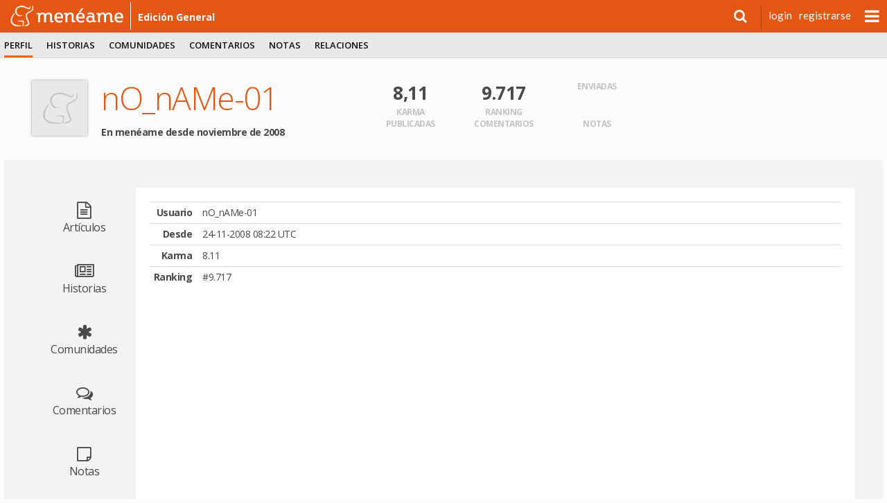

--- FILE ---
content_type: text/html; charset=utf-8
request_url: https://www.meneame.net/user/nO_nAMe-01
body_size: 3857
content:
<!DOCTYPE html> <html lang="es" prefix="og: http://ogp.me/ns#">  <head> <meta charset="utf-8" /> <meta name="ROBOTS" content="NOARCHIVE" /> <meta name="generator" content="meneame" /> <meta name="referrer" content="always"> <meta name="viewport" content="width=device-width, initial-scale=1" />   <link href="//fonts.googleapis.com/css?family=Open+Sans:300,400,600,700|Lato:300,400,700|Merriweather:300,300i,700,700i" rel="stylesheet" type="text/css">  <meta name="robots" content="noindex,nofollow" />  <link rel="search" type="application/opensearchdescription+xml" title="búsqueda" href="https://www.meneame.net/opensearch" /> <link rel="alternate" type="application/rss+xml" title="publicadas" href="//www.meneame.net/rss" /> <link rel="alternate" type="application/rss+xml" title="pendientes" href="//www.meneame.net/rss?status=queued" /> <title>nO_nAMe-01</title>  <link rel="stylesheet" href="//maxcdn.bootstrapcdn.com/bootstrap/3.3.7/css/bootstrap.min.css" integrity="sha384-BVYiiSIFeK1dGmJRAkycuHAHRg32OmUcww7on3RYdg4Va+PmSTsz/K68vbdEjh4u" crossorigin="anonymous">  <link href="//maxcdn.bootstrapcdn.com/font-awesome/4.7.0/css/font-awesome.min.css" rel="stylesheet" integrity="sha384-wvfXpqpZZVQGK6TAh5PVlGOfQNHSoD2xbE+QkPxCAFlNEevoEH3Sl0sibVcOQVnN" crossorigin="anonymous">  <link href="https://cdn.mnmstatic.net/v_149/css/jquery.autocomplete.css" rel="stylesheet" type="text/css" media="all" />  <link href="/v_149/css/mnm.php" rel="stylesheet" type="text/css" media="all" />    <link rel="apple-touch-icon" sizes="180x180" href="https://cdn.mnmstatic.net/v_149/apple-touch-icon.png?v=E6bENepwgd"> <link rel="icon" type="image/png" href="https://cdn.mnmstatic.net/v_149/favicon-32x32.png?v=E6bENepwgd" sizes="32x32"> <link rel="icon" type="image/png" href="https://cdn.mnmstatic.net/v_149/favicon-16x16.png?v=E6bENepwgd" sizes="16x16"> <link rel="manifest" href="/manifest.json?v=E6bENepwgd"> <link rel="mask-icon" href="https://cdn.mnmstatic.net/v_149/safari-pinned-tab.svg?v=E6bENepwgd" color="#5bbad5"> <link rel="shortcut icon" href="https://cdn.mnmstatic.net/v_149/favicon.ico?v=E6bENepwgd"> <meta name="theme-color" content="#ffffff">  <link rel="license" href="http://creativecommons.org/licenses/by/3.0/es/"/>   <link rel="canonical" href="//www.meneame.net/user/nO_nAMe-01" />
  <script> (function(i,s,o,g,r,a,m){i['GoogleAnalyticsObject']=r;i[r]=i[r]||function(){ (i[r].q=i[r].q||[]).push(arguments)},i[r].l=1*new Date();a=s.createElement(o), m=s.getElementsByTagName(o)[0];a.async=1;a.src=g;m.parentNode.insertBefore(a,m) })(window,document,'script','//www.google-analytics.com/analytics.js','ga'); ga('create', 'UA-229718-1', 'www.meneame.net', {allowLinker: true}); ga('set', 'dimension1', 'www.meneame.net');  ga('set', 'dimension4', 'classic'); ga('require', 'displayfeatures'); ga('send', 'pageview'); setTimeout(function() {ga('send', 'event', 'NoBounce', 'Over 20 seconds')}, 20000); </script> <script async src="https://www.googletagmanager.com/gtag/js?id=G-JZ25Q9GQT7"></script> <script> window.dataLayer = window.dataLayer || []; function gtag(){dataLayer.push(arguments);} gtag('js', new Date());  gtag('config', 'G-JZ25Q9GQT7');  gtag('set', 'user_properties', { lab_or_classic_user: 'classic', }); </script>     </head> <body>  <div id="header-top-bar" class="header-top-wrapper pinned" style=";"> <div id="top-advise" class="row" style="display: none;"> <div class="col-md-6 col-md-offset-3 col-xs-11"> <div id="top-advise-content"> <span id="top-advise-title"></span><span> · </span> <span id="top-advise-message" style="padding:8px 0; text-align: center; "></span> <a id="top-advise-main-action" href="#" target="_blank">main action</a> </div> </div> <div class="col-md-3 col-xs-1" style=" padding-right: 28px "> <button type="button" id="top-advise-close-button" class="close" data-dismiss="modal" aria-hidden="true">×</button> </div> </div> <div id="header-top" class="mnm-center-in-wrap"> <a href="/" title="portada Menéame" id="header-logo" class="logo-mnm nav-bar-option" data-option-name="logo_meneame"> <img src="/img/mnm/logo-white.svg" alt="Logo Menéame" height="30" onerror="this.onerror = null; this.src = '/img/mnm/logo-white.png'" /> </a>  <a href="/" class="sub-name wideonly nav-bar-option" data-option-name="sub_titulo_EDICIóN GENERAL">  edición general  </a>  <ul id="userinfo">  <li class="search"> <div> <a id="searchform_button" data-option-name="open_search" class="nav-bar-option"><i class="fa fa-search"></i></a> <div id="searchform" class="searchform" style="display:none;"> <form action="/search" method="get" name="top_search">  <input type="hidden" name="u" value="nO_nAMe-01" />  <input class="searchbox" name="q" type="search" /> </form> </div> </div> </li>  <li class="usertext"><a href="/login?return=%2Fuser%2FnO_nAMe-01" class="nav-bar-option" data-option-name="user_login">login</a></li> <li class="usertext"><a href="/register" class="nav-bar-option" data-option-name="user_register">registrarse</a></li>  <li> <div id="nav-menu" class="nav-bar-option" data-option-name="open-submenu"></div> </li>  </ul>   <div id="more-options" style="display: none"> <ul class="menu01-itemsr">  <li  title="menear noticias pendientes"> <a href="/queue" data-option-name="nuevas" class="nav-bar-option"> <div class="option-title">nuevas</div> </a> </li>  <li  title="visualizador en tiempo real"> <a href="/sneak" data-option-name="fisgona" class="nav-bar-option"> <div class="option-title">fisgona</div> </a> </li>  <li  title="leer o escribir notas y mensajes privados"> <a href="/notame/" data-option-name="nótame" class="nav-bar-option"> <div class="option-title">nótame</div> </a> </li>  <li  title="las imágenes subidas por los usuarios"> <a href="javascript:fancybox_gallery('all');" data-option-name="galería" class="nav-bar-option"> <div class="option-title">galería</div> </a> </li>  <li> <a href="https://github.com/Meneame/meneame.net/wiki/Comenzando" title="ayuda para principiantes" data-option-name="ayuda" class="nav-bar-option"> <div class="option-title">ayuda</div> </a></li>  </ul> </div>  </div> </div>   <script type="text/javascript"> var base_key="1767392799-MTc2NzM5Mjc5OTIzMjcxMQ==", link_id = 0, user_id=0, base_url_sub="/", user_login=''; var onDocumentLoad = [], postJavascript = []; function addPostCode(code) { onDocumentLoad.push(code); }  </script> <div id="header"> <div class="header-menu-wrapper"> <div id="header-menu" class="mnm-center-in-wrap"> <div class="header-menu01"> <ul class="menu01-itemsl">  <li class="selected" title="Información de usuario"> <a href="/user/nO_nAMe-01/profile" class="nav-bar-option " data-option-name="perfil"  >perfil</a>  </li>  <li  title="Información de envíos"> <a href="/user/nO_nAMe-01/history" class="nav-bar-option " data-option-name="historias"  >historias</a>  </li>  <li  title="Comunidades"> <a href="/user/nO_nAMe-01/subs" class="nav-bar-option " data-option-name="comunidades"  >comunidades</a>  </li>  <li  title="Información de comentarios"> <a href="/user/nO_nAMe-01/commented" class="nav-bar-option " data-option-name="comentarios"  >comentarios</a>  </li>  <li  title="Página de notas"> <a href="/user/nO_nAMe-01/notes" class="nav-bar-option " data-option-name="notas"  >notas</a>  </li>  <li  title="Amigos e ignorados"> <a href="/user/nO_nAMe-01/friends" class="nav-bar-option " data-option-name="relaciones"  >relaciones</a>  </li>  </ul>  </div> </div><!--header-menu01--> </div><!--header-menu-wrapper-->  </div><!--header-->  <div id="variable"> <div id="wrap">   <div id="container">  <div id="stories" class="storiesWrapper"></div> <section class="section section-large section-profile"> <div class="section-profile-header"> <div class="section-profile-header-avatar"> <img id="avatar" class="avatar big" src="https://cdn.mnmstatic.net/v_149/img/mnm/no-gravatar-2-80.png" width="80" height="80" alt="nO_nAMe-01" title="avatar" /> </div> <div class="section-profile-header-info"> <h1>nO_nAMe-01</h1> <p class="info"></p> <p><strong>En menéame desde noviembre de 2008</strong>  </div> <div class="section-profile-header-stats"> <div class="row"> <div class="col-xs-4"> <strong>8,11</strong> <span>Karma</span> </div> <div class="col-xs-4"> <strong>9.717</strong> <span>Ranking</span> </div> <div class="col-xs-4"> <strong></strong> <span>Enviadas</span> </div> </div> <div class="row"> <div class="col-xs-4"> <strong></strong> <span>Publicadas</span> </div> <div class="col-xs-4"> <strong></strong> <span>Comentarios</span> </div> <div class="col-xs-4"> <strong></strong> <span>Notas</span> </div> </div>  </div> <div class="section-profile-header-banner"> </div> </div> <div class="contents-layout"> <a name="menu"></a> <nav class="contents-menu"> <a href="/user/nO_nAMe-01/articles" > <i class="fa fa-file-text-o"></i> <span>Artículos</span> </a> <a href="/user/nO_nAMe-01/history" > <i class="fa fa-newspaper-o"></i> <span>Historias</span> </a> <a href="/user/nO_nAMe-01/subs" > <i class="fa fa-asterisk"></i> <span>Comunidades</span> </a> <a href="/user/nO_nAMe-01/commented" > <i class="fa fa-comments-o"></i> <span>Comentarios</span> </a> <a href="/user/nO_nAMe-01/notes" > <i class="fa fa-sticky-note-o"></i> <span>Notas</span> </a> <a href="/user/nO_nAMe-01/friends" > <i class="fa fa-users"></i> <span>Relaciones</span> </a> <a href="/user/nO_nAMe-01/profile"  class="selected" > <img src="https://cdn.mnmstatic.net/v_149/img/mnm/h9_eli.svg" alt="Perfil" width="39" height="35" /> <span>Perfil</span> </a> </nav> <div class="contents-body"> <table class="table table-condensed">  <tr> <th>Usuario</th> <td>nO_nAMe-01 </td> </tr>  <tr> <th>Desde</th> <td>24-11-2008 08:22 UTC</td> </tr>  <tr> <th>Karma</th> <td> 8.11  </td> </tr> <tr> <th>Ranking</th> <td>#9.717</td> </tr>  </table>  </div> </div> </section> </div> <div id="footthingy"> <p>menéame</p> <ul id="legalese">   <li><a href="/legal">condiciones legales</a> &nbsp;&#47;&nbsp;<a href="/legal#tos">de uso</a> &nbsp;&#47;&nbsp;<a href="/legal#cookies">y de cookies</a></li> <li>&nbsp;&#47;&nbsp;<a href="/faq-es#we">quiénes somos</a> </li>  <li>&nbsp;&#47;&nbsp;licencias:&nbsp; <a href="/COPYING">código</a>,&nbsp; <a href="https://creativecommons.org/licenses/by-sa/3.0/">gráficos</a>,&nbsp; <a rel="license" href="https://creativecommons.org/licenses/by/3.0/es/">contenido</a></li> <li>&nbsp;&#47;&nbsp;<a href="https://validator.w3.org/nu/?doc=https:/www.meneame.net">HTML5</a></li> <li>&nbsp;&#47;&nbsp;<a href="https://github.com/Meneame/meneame.net">codigo fuente</a></li>  </ul> </div> </div> </div>  <div id='backTop'></div>  <!--[if lt IE 9]> <script src="/js/jquery/jquery.min.js"></script> <![endif]--> <!--[if gte IE 9]><!--> <script src="/js/jquery2/jquery.min.js" type="text/javascript"></script> <!--<![endif]-->  <script src="//maxcdn.bootstrapcdn.com/bootstrap/3.3.7/js/bootstrap.min.js" integrity="sha384-Tc5IQib027qvyjSMfHjOMaLkfuWVxZxUPnCJA7l2mCWNIpG9mGCD8wGNIcPD7Txa" crossorigin="anonymous"></script> <script src="//cdnjs.cloudflare.com/ajax/libs/bootstrap-3-typeahead/4.0.2/bootstrap3-typeahead.min.js" integrity="sha256-LOnFraxKlOhESwdU/dX+K0GArwymUDups0czPWLEg4E=" crossorigin="anonymous"></script> <script src="//cdn.jsdelivr.net/jquery.slick/1.6.0/slick.min.js"></script>  <!-- Custom JS --> <script src="/v_149/js/main.js.php?0" type="text/javascript" charset="utf-8"></script> <script src="/js/backend.js" type="text/javascript" charset="utf-8"></script>     <!--Delivered to you in 0.012 seconds-->    <script defer src="https://static.cloudflareinsights.com/beacon.min.js/vcd15cbe7772f49c399c6a5babf22c1241717689176015" integrity="sha512-ZpsOmlRQV6y907TI0dKBHq9Md29nnaEIPlkf84rnaERnq6zvWvPUqr2ft8M1aS28oN72PdrCzSjY4U6VaAw1EQ==" data-cf-beacon='{"version":"2024.11.0","token":"5201d7199c444ed99ac91b772898293f","server_timing":{"name":{"cfCacheStatus":true,"cfEdge":true,"cfExtPri":true,"cfL4":true,"cfOrigin":true,"cfSpeedBrain":true},"location_startswith":null}}' crossorigin="anonymous"></script>
</body>   </html> 

--- FILE ---
content_type: text/css
request_url: https://cdn.mnmstatic.net/v_149/css/jquery.autocomplete.css
body_size: 510
content:
.acInput {
    width: 11em;
}
.acResults {
    padding: 0px;
    border:1px solid #aaa;
    background-color: #fff;
    overflow: hidden;
    z-index: 10000;
}

.acResults ul {
    width: 100%;
    list-style-position: outside;
    list-style: none;
    padding: 0;
    margin: 0;
}

.acResults li {
    margin: 0px;
    padding: 4px 5px;
    cursor: pointer;
    display: block;
    width: 100%;
    font-size: 13px;
    overflow: hidden;
    text-align: left;
    vertical-align: bottom;
}

.acLoading {
    background : url('../img/common/indicator_orange.gif') right center no-repeat;
}

.acSelect {
    background-color: #FF6400;
    color: #fff;
}


--- FILE ---
content_type: image/svg+xml
request_url: https://cdn.mnmstatic.net/v_149/img/mnm/h9_eli.svg
body_size: 2659
content:
<?xml version="1.0" encoding="UTF-8" standalone="no"?>
<!-- Created with Inkscape (http://www.inkscape.org/) -->

<svg
   xmlns:dc="http://purl.org/dc/elements/1.1/"
   xmlns:cc="http://creativecommons.org/ns#"
   xmlns:rdf="http://www.w3.org/1999/02/22-rdf-syntax-ns#"
   xmlns:svg="http://www.w3.org/2000/svg"
   xmlns="http://www.w3.org/2000/svg"
   version="1.1"
   width="39"
   height="35"
   id="svg3166">
  <metadata
     id="metadata11">
    <rdf:RDF>
      <cc:Work
         rdf:about="">
        <dc:format>image/svg+xml</dc:format>
        <dc:type
           rdf:resource="http://purl.org/dc/dcmitype/StillImage" />
        <dc:title></dc:title>
      </cc:Work>
    </rdf:RDF>
  </metadata>
  <defs
     id="defs3168" />
  <g
     transform="matrix(1.0125823,0,0,1.0456521,-15.339697,-7.3120845)"
     id="g3021">
    <path
       d="m 109.5625,-55.40625 c -0.0802,0.04338 -0.13626,0.136037 -0.15625,0.1875 -0.02,0.05146 -0.0288,0.08634 -0.0313,0.125 -0.005,0.07732 0.0174,0.129805 0.0313,0.21875 0.0277,0.17789 0.0948,0.420545 0.1875,0.75 l -0.0313,0 c 0.19618,0.943803 0.35902,2.002204 0.25,2.96875 -0.10902,0.966546 -0.47528,1.812144 -1.25,2.46875 a 0.27160154,0.27160154 0 0 0 0,0.03125 c -1.15108,1.143343 -2.79734,1.716389 -4.40625,2.40625 -1.60891,0.689861 -3.20592,1.507507 -4.0625,3.21875 a 0.27160154,0.27160154 0 0 0 0,0.03125 c -0.731998,2.032866 -0.229122,4.577304 0.59375,7.0625 0.82287,2.485196 1.9818,4.919367 2.65625,6.65625 a 0.27160154,0.27160154 0 0 0 0,0.03125 c 0.0748,0.146848 0.0676,0.24032 -0.0313,0.40625 -0.0989,0.16593 -0.30286,0.362326 -0.59375,0.5625 -0.58179,0.400348 -1.48449,0.800264 -2.375,1.15625 -0.890511,0.355986 -1.784158,0.677379 -2.40625,0.9375 -0.311046,0.130061 -0.547052,0.246319 -0.71875,0.375 -0.08585,0.06434 -0.164949,0.131358 -0.1875,0.3125 -0.01127,0.09057 0.0098,0.187073 0.0625,0.25 0.05268,0.06293 0.101859,0.100476 0.15625,0.125 a 0.27160154,0.27160154 0 0 0 0.125,0.03125 c 2.90258,-0.03214 4.99852,-0.556647 6.3125,-1.4375 1.31398,-0.880853 1.80851,-2.175236 1.4375,-3.53125 -0.34512,-1.26142 -1.23557,-3.058426 -2.0625,-5.03125 -0.82693,-1.972824 -1.5625,-4.11799 -1.5625,-5.96875 0.0388,-1.34884 0.80584,-2.191214 1.875,-2.90625 1.06152,-0.709928 2.37928,-1.24338 3.46875,-1.84375 0.008,-0.0035 0.0232,0.0035 0.0313,0 1.27064,-0.562316 2.50469,-1.459873 3.34375,-2.59375 0.83277,-1.125376 1.25126,-2.514038 0.9375,-4 l 0.0313,0 c -5.1e-4,-0.01853 -0.03,-0.04341 -0.0313,-0.0625 -0.0313,-0.485925 -0.25713,-1.15107 -0.53125,-1.75 -0.14244,-0.311231 -0.30521,-0.601934 -0.4375,-0.8125 -0.0661,-0.105283 -0.11843,-0.177064 -0.1875,-0.25 -0.0345,-0.03647 -0.0639,-0.06087 -0.125,-0.09375 -0.0611,-0.03288 -0.19645,-0.094 -0.3125,-0.03125 z"
       transform="matrix(0.99977994,0.02097764,-0.0231523,1.1034219,-58.763207,65.966621)"
       id="path3901"
       style="fill:#ff6400;fill-opacity:1;stroke:none" />
    <path
       d="m 93.75,-55.0625 c -3.024185,0.07066 -6.310787,0.98468 -8.3125,3.40625 -1.91174,2.094397 -2.022889,5.312879 -0.71875,7.75 0.911396,1.852315 2.395701,3.856532 4.625,4.0625 1.876398,0.229588 3.939489,0.01716 5.5,-1.125 A 0.02209709,0.02209709 0 0 0 94.875,-41 c 0.04402,-0.05986 0.04787,-0.09934 0.03125,-0.15625 -0.01662,-0.05691 -0.07339,-0.119743 -0.125,-0.15625 -0.103219,-0.07301 -0.233899,-0.110097 -0.34375,-0.03125 -1.758157,0.303606 -3.795091,0.86674 -5.375,-0.25 -1.901671,-1.262007 -3.170035,-3.521343 -3.09375,-5.84375 0.03696,-2.318444 1.670091,-4.461166 3.875,-5.15625 2.88273,-0.949908 6.079822,-0.792685 8.90625,0.28125 2.15035,0.708181 4.13821,2.174731 6.5,2.09375 1.14545,-0.04268 2.19771,-0.892122 2.28125,-2.03125 0.004,-0.348351 0.0153,-0.794215 -0.0625,-1.1875 -0.0778,-0.393285 -0.26407,-0.747368 -0.65625,-0.90625 -0.10349,0.03196 -0.1577,0.110534 -0.1875,0.1875 -0.0298,0.07697 -0.0375,0.156778 -0.0313,0.25 0.0126,0.186444 0.0349,0.401707 -0.0313,0.53125 -0.067,0.461525 -0.29626,0.937813 -0.65625,1.25 -0.35999,0.312187 -0.84569,0.447342 -1.34375,0.28125 -2.58421,-0.667641 -4.835413,-2.249042 -7.46875,-2.8125 -1.093663,-0.26499 -2.217343,-0.410249 -3.34375,-0.40625 z"
       transform="matrix(0.99977994,0.02097764,-0.0231523,1.1034219,-61.050431,65.783361)"
       id="path3903"
       style="fill:#ff6400;fill-opacity:1;stroke:none" />
    <path
       d="M 84.0625,-45.34375 A 0.36298573,0.36298573 0 0 0 83.875,-45.25 c -1.32314,1.076294 -2.595337,1.916315 -3.8125,3.625 a 0.36298573,0.36298573 0 0 0 -0.03125,0.03125 c -1.825027,2.81707 -3.534705,6.160156 -2.875,9.71875 0.613405,3.762943 4.269306,6.378831 7.90625,6.84375 3.625788,0.413402 7.235862,0.285623 10.84375,0.03125 a 0.36298573,0.36298573 0 0 0 0.21875,-0.125 c 0.06968,-0.06598 0.126593,-0.147641 0.15625,-0.28125 0.02966,-0.133609 0.0086,-0.282728 -0.0625,-0.375 -0.142175,-0.184544 -0.304477,-0.23226 -0.46875,-0.28125 -0.328545,-0.09798 -0.773666,-0.142088 -1.28125,-0.1875 -1.015167,-0.09082 -2.264571,-0.150681 -2.96875,-0.25 a 0.36298573,0.36298573 0 0 0 -0.03125,0 c -3.427821,-0.380091 -7.006541,-0.471609 -9.8125,-2.375 l 0,0.03125 C 79.106337,-30.71229 78.757279,-34.441231 80,-37.1875 a 0.36298573,0.36298573 0 0 0 0,-0.03125 c 1.077322,-2.678753 2.672965,-5.279278 4.375,-7.53125 a 0.36298573,0.36298573 0 0 0 -0.3125,-0.59375 z"
       transform="matrix(0.99977994,0.02097764,-0.0231523,1.1034219,-62.617949,65.887901)"
       id="path3905"
       style="fill:#ff6400;fill-opacity:1;stroke:none" />
    <path
       d="m 93.65625,-33.4375 c -0.988888,0.02392 -2.005448,0.102134 -2.8125,0.1875 -0.403526,0.04268 -0.744597,0.07898 -1.03125,0.125 -0.286653,0.04602 -0.490716,0.09606 -0.65625,0.15625 A 0.37350923,0.37350923 0 0 0 89.25,-32.25 c 1.087585,0.0823 2.51034,0.07749 3.84375,0.1875 1.289985,0.106431 2.461736,0.353673 3.1875,0.8125 0.03265,0.08211 0.139954,0.44182 0.125,0.96875 -0.0159,0.560402 -0.107604,1.248281 -0.1875,1.9375 -0.0799,0.689219 -0.174486,1.378671 -0.21875,1.9375 -0.02213,0.279415 -0.0075,0.537838 0,0.75 0.0075,0.212162 -0.01719,0.384968 0.125,0.59375 a 0.37350923,0.37350923 0 0 0 0.21875,0.125 c 0.153859,0.04433 0.318431,0.03616 0.4375,-0.03125 0.119069,-0.06741 0.208392,-0.153421 0.28125,-0.25 0.145716,-0.193159 0.236046,-0.460242 0.34375,-0.75 0.215408,-0.579516 0.419059,-1.326667 0.5625,-2.15625 0.143441,-0.829583 0.251385,-1.723194 0.28125,-2.5 0.02987,-0.776806 -0.01358,-1.429873 -0.1875,-1.90625 -0.112724,-0.311355 -0.373022,-0.453561 -0.65625,-0.5625 -0.283228,-0.108939 -0.609868,-0.197677 -1,-0.25 -0.780264,-0.104647 -1.760983,-0.117677 -2.75,-0.09375 z"
       transform="matrix(0.99977994,0.02097764,-0.0231523,1.1034219,-60.801505,65.788591)"
       id="path3907"
       style="fill:#ff6400;fill-opacity:1;stroke:none" />
  </g>
</svg>
